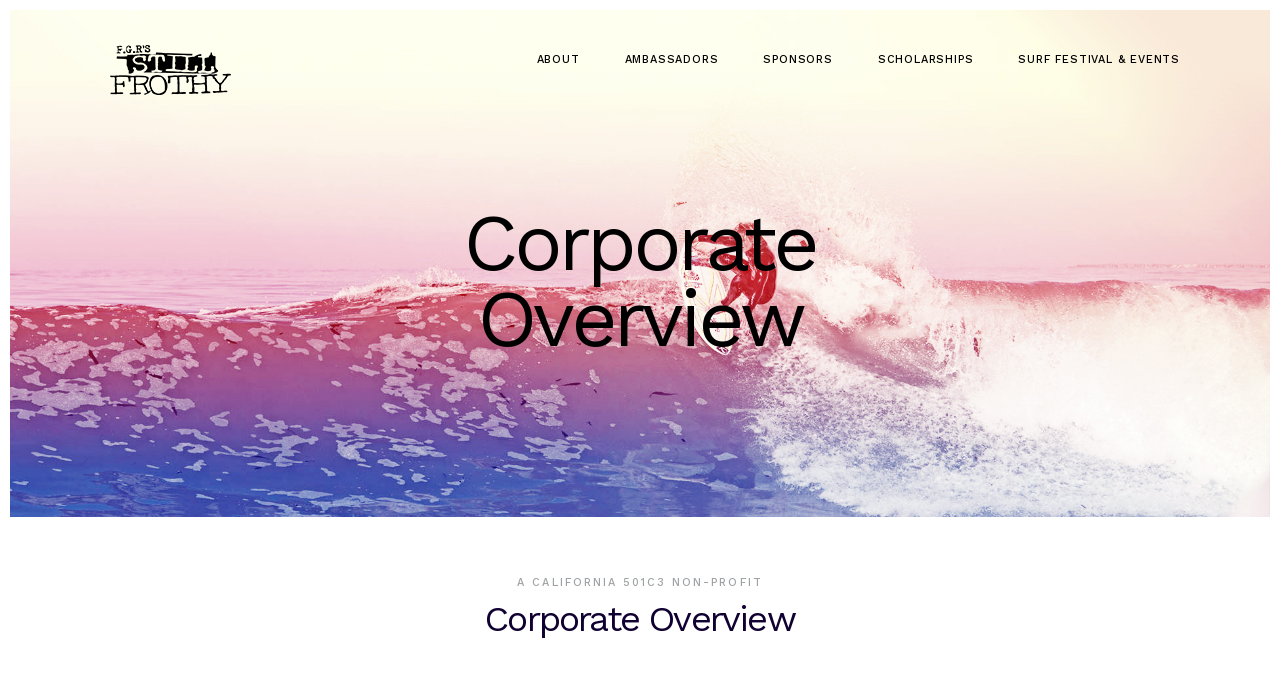

--- FILE ---
content_type: text/html
request_url: http://stillfrothy.com/stillfrothy-corporate.html
body_size: 2397
content:
<!DOCTYPE html>
<!--[if IE 8 ]><html class="ie" xmlns="http://www.w3.org/1999/xhtml" xml:lang="en-US" lang="en-US"> <![endif]-->
<!--[if (gte IE 9)|!(IE)]><!--><html xmlns="http://www.w3.org/1999/xhtml" xml:lang="en-US" lang="en-US"><!--<![endif]-->
<head>
	<meta charset="utf-8">

	<title>Still Frothy | 501c3 Non-profit & Surf Festival</title>

	<!-- Behavioral Meta Data -->
	<meta name="viewport" content="width=device-width, initial-scale=1, maximum-scale=1, user-scalable=no">

	<!-- Core Meta Data -->
	<meta name="author" content="www.madebycatalyst.com">
	<meta name="description" content="Still Frothy, presented by Billabong, is a 501c3 non-profit and Surf Festival in Pismo Beach, CA.">
	<meta name="keywords" content="Still Frothy, Surf Festival, Pismo BVeach, Surfing, Contest">


	<!-- Favicon -->
	<link rel="shortcut icon" href="favicon.png" type="image/png">

	<!-- Apple Touch Icons -->
	<link rel="apple-touch-icon-precomposed" sizes="144x144" href="apple-touch-icon-144x144-precomposed.png">
	<link rel="apple-touch-icon-precomposed" sizes="114x114" href="apple-touch-icon-114x114-precomposed.png">
	<link rel="apple-touch-icon-precomposed" sizes="72x72" href="apple-touch-icon-72x72-precomposed.png">
	<link rel="apple-touch-icon-precomposed" sizes="57x57" href="apple-touch-icon-57x57-precomposed.png">

	<!-- Fonts -->
	<link href='https://fonts.googleapis.com/css?family=Work+Sans:400,500,300' rel='stylesheet' type='text/css'>
	<link href="https://fonts.googleapis.com/css?family=Rock+Salt|Sahitya" rel="stylesheet">

	<!-- Styles -->
	<link rel="stylesheet" type="text/css" href="css/framework.css"/>
	<link rel="stylesheet" type="text/css" href="css/style.css"/>

	<!-- Javascript -->
	<script src="js/modernizr.js"></script>
	<script src="js/jquery.js"></script>
</head>
<body>
	<!-- Begin Pageloader -->
	<div id="pageloader">
		<!-- Content -->
		<div class="pageloader-content">
			<span class="progress"></span>
		</div><!-- END Content -->
	</div><!-- END Pageloader -->

	<!-- Navigation -->
	<header class="load-in">
		<nav>
			<div class="container">
				<!-- Logo -->
				<div class="col-xs-12 col-lg-4">
					<a class="logo" href="index.html">
						<img class="logo-light has-retina" src="images/logo.png" alt="Still Frothy ">
						<img class="logo-dark has-retina" src="images/logo-dark.png" alt="Still Frothy ">
					</a>
				</div>

				<!-- Menu Button -->
				<div class="menu-button">
					<span class="before"></span>
					<span class="main"></span>
					<span class="after"></span>
				</div>

				<div class="col-xs-12 col-lg-8">
					<!-- Navigation Menu -->
					<ul class="nav-menu">
						
						<li class="dropdown">
							<a href="#">About</a>
							<ul class="drop">
								<li><a href="stillfrothy-history.html">History</a></li>
								<li><a href="stillfrothy-our-mission.html">Our Mission</a></li>
								<li><a href="stillfrothy-corporate.html">Corporate Overview</a></li>
								<li><a href="stillfrothy-leadership.html">Leadership Team</a></li>
							</ul>
						</li>
						<li><a href="ambassadors.html">Ambassadors</a></li>
                        <li><a href="sponsors.html">Sponsors</a></li>
						<li><a href="scholarships">Scholarships</a></li>
						<li class="dropdown">
							<a href="#">Surf Festival & Events</a>
							<ul class="drop">
								<li><a href="past-winners.html">Past Winners</a></li>
								<li><a href="events.html">Other Events</a></li>
								
							</ul>
						</li>
						
					</ul>
				</div>
			</div>	
		</nav>
	</header><!-- END Navigation -->


	<!-- Full-Width -->
	<section class="hero-alt extra-padded dark center full-width bordered" style="background-image: url(images/corporate-hero.jpg);">
		<div class="container" data-0="opacity: 1; transform: translate3d(0px, 0px, 0px);" data-top-bottom="opacity: 0; transform: translate3d(0px, 100%, 0px);">
			<div class="row padded-top load-in-secondary">
				<div class="padded col-xs-12 col-md-6 col-md-offset-3">
					<h1 class="rocksalt">Corporate Overview</h1>
				</div>
			</div>
		</div><!-- END Container -->
	</section><!-- END Full-Width -->

	<!-- Begin Team Section -->
	<section class="container padded relative">
		<!-- Section Title -->
		<div class="row center">
			<div class="col-xs-12 col-md-6 col-md-offset-3">
				<h5 class="wow fadeInUp" data-wow-duration=".5s">A California 501c3 Non-Profit</h5>
				<h2 class="wow fadeInUp" data-wow-duration=".5s" data-wow-delay=".2s">Corporate Overview</h2>
				
			</div>
		</div>
	</section>

	<section class="container relative no-overflow">
		<!-- Section Title -->
		<div class="row">
			<div class="col-xs-12 col-lg-12">
				
				<p class="sub-heading">Still Frothy is an independent non-profit organization based out of Pismo Beach, CA. Still Frothy is affiliated with Billabong USA, who is the primary presenting sponsor for the annual “Still Frothy Surf Festival,” which is held at the Pismo Pier over the last weekend of September.</p><br>

				<p class="sub-heading">Currently, Still Frothy holds the distinction of being a 501c3 non-profit status. Still Frothy currently does not have any paid staff. The board and its members are volunteering their time and efforts. The only exception to this is during contests, when some staff members are paid by presenting sponsors to provide skills and services paramount to running a high quality event..</p> <br>

				<div class="padded">&nbsp;</div>
				
			</div>
		</div>
	</section>

	<!-- Begin Call to Action -->
	<section class="call-to-action extra-padded dark full-width accent">
		<div class="container">
			<div class="row center">
				<div class="col-xs-12 col-md-6 col-md-offset-3">
					<h5>All donations are tax deductible</h5>
					<h2>Support Still Frothy</h2>
					<a class="button dark" href="https://squareup.com/market/still-frothy/item/still-frothy-donation" target="blank">Make a Donation</a>
				</div>
			</div>
		</div><!-- END Container -->
	</section><!-- END Call to Action -->

	<!-- Footer -->
	<footer class="accent padded-top center-mobile">
		<div class="container">

			<div class="row">
				<div class="col-xs-12 col-md-12 padded-top center">
					<img class="has-retina" src="images/logo.png" alt="">
				</div>
		
				<ul class="social-list col-xs-12 col-md-12 padded-top center">
					<li><a href="http://www.instagram.com/stillfrothy"><i class="socicon-instagram"></i></a></li>
					<li><a href="http://www.facebook.com/stillfrothy"><i class="socicon-facebook"></i></a></li>
					
					
				</ul>
			</div>

			<div class="row padded center">
				<div class="col-xs-12">
					<p class="small">© 2016 Still Frothy 501c3</p>
				</div>
			</div>
			
			<a id="top" href="#">Top</a>
		</div><!-- END Container -->
	</footer><!-- END Footer -->


	<!-- Javascript -->
	<script src="js/retina.js"></script>
	<script src="js/smoothscroll.js"></script>
	<script src="js/hoverintent.js"></script>
	<script src="js/superfish.js"></script>
	<script src="js/easing.js"></script>
	<script src="js/skrollr.js"></script>
	<script src="js/scrollto.js"></script>
	<script src="js/wow.js"></script>
	<script src="js/bxslider.js"></script>
	<script src="js/video.js"></script>
	<script src="js/imagesloaded.js"></script>
	<script src="js/isotope.js"></script>
	<script src="js/form.js"></script>
	<script src="js/instafeed.js"></script>
	<script src="js/main.js"></script>
</body>
</html>

--- FILE ---
content_type: text/css
request_url: http://stillfrothy.com/css/style.css
body_size: 6415
content:
/*
MADEBYCATALYST.COM

/* =Table of Contents
--------------------------------------------------------------
	=Common Styles
	=Loader
	=Typography & Vertical Flow
	=Navigation
	=Slider
	=Gallery
	=Quotes Slider & Client Boxes
	=Process Slider
	=Team List
	=Full Screen Video
	=Contact
	=Portfolio
	=Footer
	===SINCE v1.1
	=Navigation

	=Responsive Styles
*/


/* =Common Styles
-------------------------------------------------------------- */
html { overflow-y: scroll!important; }

body {
	background: #fff;
	color: #616569;
	font: normal 16px 'Work Sans', arial, sans-serif;
	font-weight: 300;
	-webkit-font-smoothing: antialiased;
	-webkit-text-size-adjust: 100%;

	overflow-x: hidden;
}

::-moz-selection { background: #4B32F0; color: #fff; }
	 ::selection { background: #4B32F0; color: #fff; }


/* =Loader
-------------------------------------------------------------- */
#pageloader {
	background-color:#fff;

	position:absolute;
	z-index:99999999999999;
	width:100%;
	height:100%;
	left:0;
	right:0;
	top:0;
	bottom:0;
}

.pageloader-content {
	position: absolute;
	margin: 0;
	width: 200px;
	height: 2px;
	opacity: 1;
	top: 50%;
	left: 50%;
	margin-top: -1px;
	margin-left: -100px;
	overflow: hidden;
}

.pageloader-fade {
	opacity:0 !important;
	
	-webkit-transition: all 1s ease;
	-moz-transition: all 1s ease;
	-o-transition: all 1s ease;
	-ms-transition: all 1s ease;
	transition: all 1s ease;
}

.pageloader-hide {
	display:none;
}

.progress {
	display: block;
	position: absolute;
	bottom: 0;
	overflow: hidden;
	width: 200px;
	height: 1px;
	left: -202px;
	background-color: #110032;
	-webkit-animation: loader-anim 1s 0s infinite cubic-bezier(0.785, 0.135, 0.15, 0.86);
    -moz-animation: loader-anim 1s 0s infinite cubic-bezier(0.785, 0.135, 0.15, 0.86);
    animation: loader-anim 1s 0s infinite cubic-bezier(0.785, 0.135, 0.15, 0.86)
}

.pageloader-content-hide {
	opacity: 0!important;
	
	-webkit-transition: all .25s ease;
	-moz-transition: all .25s ease;
	-o-transition: all .25s ease;
	-ms-transition: all .25s ease;
	transition: all .25s ease;
}

/* Animations */
html.html-onload .load-in {
	opacity: 0;
}

html.html-loaded .load-in {
	animation-duration: 1s;
	-webkit-animation-name: fadeIn;
			animation-name: fadeIn;
}

html.no-csstransitions .load-in {
	opacity: 1;
}

html.html-onload .load-in-secondary {
	opacity: 0;
}

html.html-loaded .load-in-secondary {
	animation-duration: 1.5s;
	-webkit-animation-name: fadeInHalf;
			animation-name: fadeInHalf;
}

html.no-csstransitions .load-in-secondary {
	opacity: 1;
}


@keyframes loader-anim {
    0% {
        left: -202px
    }

    100% {
        left: 202px
    }
}

@keyframes fadeIn {
  from {
    opacity: 0;
    transform: translate3d( 0, -100%, 0);
  }

  to {
    opacity: 1;
    transform: none;
  }
}

@keyframes fadeInHalf {
  from {
    opacity: 0;
    transform: translate3d( 0, -20%, 0);
  }

  to {
    opacity: 1;
    transform: none;
  }
}





/* =Typography & Vertical Flow
-------------------------------------------------------------- */
p {
	font-size: 16px;
	line-height: 28px;
}

.rocksalt { font-family: 'Work Sans', sans-serif; }

p.rocksalt { font-family: 'Work Sans', sans-serif; }

.sahitya { font-family: 'Sahitya', serif; }

h2.rocksalt { 
	font-family: 'Work Sans', sans-serif; 
	line-height: 32px;
}

h4.rocksalt {
	font-family: 'Work Sans', sans-serif;
	line-height: 32px;
	padding-top:10px;
}

h1.rocksalt { 
	font-family:'Work Sans', sans-serif;
}


p.sub-heading {
	font-size: 16px;
	line-height: 1.5em;
}

p.small {
	font-size: 10px;
	color: rgba(255,255,255,.5);
}

h1, h2, h3 {
	font-family: 'Work Sans', sans-serif;
	font-weight: 400;
	color: #110032;
	letter-spacing: -0.05em;
	padding-bottom: 15px;
}

h4, h5, h6 {
	font-family: 'Work Sans', sans-serif;
	font-weight: 500;
	text-transform: uppercase;
	padding-bottom: 10px;
	line-height: 1em;
}

h1 {
	font-size: 55px;
	line-height: 0.95em;
}

.accent h1 { color: #4B32F0; }

.hero-alt h1 { font-size: 45px; }

h2 { font-size: 28px; }
h3 { font-size: 20px; line-height: 1.7em; }

h4 {
	color: #110032;
	letter-spacing: 0.186em;
	font-size: 11px;
	padding-bottom: 15px;
}

h5 {
	color: #9FA2A4;
	letter-spacing: 0.186em;
	font-size: 10px;
}

h6 {
	color: #9FA2A4;
	letter-spacing: 0.186em;
	font-size: 8px;
}

.dark h1, .dark h2, .dark h3, .dark p, .dark p.sub-heading { color: #000; }
.dark h4, .dark h5, .dark h6 { color: #D1D1D1; }
.center { text-align: center; }
.center-mobile { text-align: center; }
.padded { padding-top: 40px; padding-bottom: 40px; }
.extra-padded { padding-top: 60px; padding-bottom: 60px; }
.padded-top { padding-top: 30px; }
.padded-bottom { padding-bottom: 30px; }
.relative { position: relative; }
.no-overflow { overflow: hidden; }

.absolute {
	width: 100%;
	left: 0;
	position: absolute;
	z-index: 4;
}

.absolute.bottom { bottom: -20px; }

.full-width {
	width: 100%;
	background-position: top;
	background-size: cover;
	background-repeat: no-repeat;
}

.full-width.accent { background: #2f2c34; }

.separated {
	border-top: 1px solid #E5E5E5;
	border-bottom: 1px solid #E5E5E5;
}

.separated.top {
	border-top: 1px solid #E5E5E5;
	border-bottom: none;
}

.separated.bottom {
	border-top: none;
	border-bottom: 1px solid #E5E5E5;
}

.separator {
	display: inline-block;
	width: 20px;
	height: 1px;
	background: #110032;
}

/* Buttons & Links */
a {
	font-weight: 500;
	letter-spacing: 0.186em;
	font-size: 10px;
	text-transform: uppercase;
	color: #110032;

	-webkit-transition: all 0.3s ease-in-out;
	   -moz-transition: all 0.3s ease-in-out;
	    -ms-transition: all 0.3s ease-in-out;
	     -o-transition: all 0.3s ease-in-out;
			transition: all 0.3s ease-in-out;
}

a:hover { color: #4B32F0; }

a.button {
	display: inline-block;
	cursor: pointer;
	font-weight: 500;
	letter-spacing: 0.186em;
	font-size: 10px;
	text-transform: uppercase;
	padding: 16px 50px;
	color: #110032;
	border: 2px solid rgba(17,0,50,.10);
	-webkit-border-radius: 100px;
	   -moz-border-radius: 100px;
			border-radius: 100px;

	-webkit-transition: all 0.3s ease-in-out;
	   -moz-transition: all 0.3s ease-in-out;
	    -ms-transition: all 0.3s ease-in-out;
	     -o-transition: all 0.3s ease-in-out;
			transition: all 0.3s ease-in-out;
}

a.button:hover {
	border: 2px solid rgba(17,0,50,1);
}

a.button.dark {
	color: #fff;
	border: 2px solid rgba(255,255,255,.10);
}

a.button.dark:hover {
	border: 2px solid rgba(255,255,255,1);
}

a.button.accent {
	border: none;
	color: #fff;
	background: #32aaf0;

	-webkit-box-shadow: 0px 11px 16px 3px rgba(0, 0, 0, 0.20);
	   -moz-box-shadow: 0px 11px 16px 3px rgba(0, 0, 0, 0.20);
			box-shadow: 0px 11px 16px 3px rgba(0, 0, 0, 0.20);
}

a.button.accent:hover { background: #6651EF; }


/* Misc Elements */
.hero-alt { overflow: hidden; }
.call-to-action .button { margin-top: 25px; }
.call-to-action { background-position: center!important; }
.icon-box .icon { display: block; font-size: 45px; margin-bottom: 10px; color: #110032; }
.counter-box .icon { display: block; font-size: 45px; color: #4B32F0; margin-bottom: 10px; }
.counter-box.reverse .icon { color: #fff; }
.avatar { text-align: center; }
.avatar img { margin-bottom: -180px; }

/* Small Devices, Tablets */
@media only screen and (min-width : 768px) {
	h1 { font-size: 80px; }
	.hero-alt h1 { font-size: 60px; }
	h2 {font-size: 32px;}
	h3 { font-size: 22px; }
	h4 { font-size: 12px; padding-bottom: 25px; }
	h5 { font-size: 11px; }
	h6 { font-size: 9px; }
	p.sub-heading { font-size: 18px; }
	a { font-size: 11px; }
	a.button {
		font-size: 11px;
		padding: 18px 50px;
	}
	.padded { padding-top: 60px; padding-bottom: 60px; }
	.extra-padded { padding-top: 85px; padding-bottom: 85px; }
	.padded-top { padding-top: 50px; }
	.padded-bottom { padding-bottom: 50px; }
	.bordered {
		border: 10px solid #fff;
		border-bottom: none;
	}
	.full-width {
		border-right: 10px solid #fff;
		border-left: 10px solid #fff;   
	}
	.avatar img { margin-bottom: -80px; }
}

/* Medium Devices, Desktops */
@media only screen and (min-width : 992px) {
	h1 { font-size: 100px; }
	.hero-alt h1 { font-size: 80px; }
	h2 { font-size: 36px; }
	h3 { font-size: 24px; }
	p.sub-heading { font-size: 20px; }
	.center-mobile { text-align: left; }
	.avatar {
		position: absolute;
		bottom: -4px;
		right: 40px;
	}
	.avatar img { margin: 0; }
}

/* Large Devices, Wide Screens */
@media only screen and (min-width : 1200px) {
	.avatar {
		position: absolute;
		bottom: -80px;
		right: 0;
	}
}

/* =Navigation
-------------------------------------------------------------- */
.logo { display: inline-block; }
/* Mobile Styles */
header.mobile {
	position: fixed;
	z-index: 999;
	width: 100%;
	top: 0;
	left: 0;
}

nav.mobile {
	display: block;
	width: 100%;
	height: 100%;
	background: #fff;
	padding: 15px 0px 10px;
	-webkit-box-shadow: 0px 1px 6px 0px rgba(0, 0, 0, 0.20);
	   -moz-box-shadow: 0px 1px 6px 0px rgba(0, 0, 0, 0.20);
			box-shadow: 0px 1px 6px 0px rgba(0, 0, 0, 0.20);
}

nav.mobile .container { position: relative; }

nav.mobile .logo-dark { margin-left: 0; position: initial; }
nav.mobile .logo-light { margin-left: -999em; position: absolute; }

nav.mobile .menu-button {
	position: absolute;
	cursor: pointer;
	display: block;
	width: 25px;
	height: 14px;
	top: 0;
	right: 20px;
	margin-top: 4px;
}

.menu-button .before, .menu-button .main, .menu-button .after {
	display: block;
	width: 25px;
	height: 2px;
	background: #110032;
	margin-bottom: 4px;
	-webkit-transition: all .33s ease;
	   -moz-transition: all .33s ease;
	     -o-transition: all .33s ease;
	    -ms-transition: all .33s ease;
			transition: all .33s ease;
}

.menu-button .main { width: 18px; }
.menu-button .after { width: 22px; margin-bottom: 0px; }

.menu-button:hover .before {
	-webkit-transform: translateY(-2px);
	   -moz-transform: translateY(-2px);
		-ms-transform: translateY(-2px);
		 -o-transform: translateY(-2px);
			transform: translateY(-2px);
}

.menu-button:hover .after {
	-webkit-transform: translateY(2px);
	   -moz-transform: translateY(2px);
		-ms-transform: translateY(2px);
		 -o-transform: translateY(2px);
			transform: translateY(2px);
}

.menu-button.active .main { display: none; }

.menu-button.active .before {
	width: 20px;
	margin: 0;
	-webkit-transition:	all 0.5s;
	   -moz-transition: all 0.5s;
	    -ms-transition: all 0.5s;
		 -o-transition: all 0.5s;
			transition: all 0.5s;
	-webkit-transform: translateY(2px) rotate(45deg);
	   -moz-transform: translateY(2px) rotate(45deg);
		-ms-transform: translateY(2px) rotate(45deg);
		 -o-transform: translateY(2px) rotate(45deg);
			transform: translateY(2px) rotate(45deg);
}

.menu-button.active .after {
	width: 20px;
	margin: 0;
	-webkit-transition:	all 0.5s;
	   -moz-transition: all 0.5s;
	    -ms-transition: all 0.5s;
		 -o-transition: all 0.5s;
			transition: all 0.5s;
	-webkit-transform: translateY(0) rotate(-45deg);
	   -moz-transform: translateY(0) rotate(-45deg);
		-ms-transform: translateY(0) rotate(-45deg);
		 -o-transform: translateY(0) rotate(-45deg);
			transform: translateY(0) rotate(-45deg);
}

nav.mobile .nav-menu {
	display: none;
	margin-top: 10px;
}

nav.mobile .nav-menu li {
	display: block;
	padding: 8px 0px;
} 

nav.mobile .nav-menu li a {
	color: #110032;
	font-weight: 500;
	font-size: 11px;
	letter-spacing: 0.8px;
	text-transform: uppercase;

	-webkit-transition: all .25s ease;
	   -moz-transition: all .25s ease;
	     -o-transition: all .25s ease;
	    -ms-transition: all .25s ease;
			transition: all .25s ease;
}

nav.mobile .nav-menu li a:hover { opacity: .5; }


/* Dropdown */
nav.mobile .nav-menu .drop {
	display: none;
}

nav.mobile .nav-menu .dropdown:hover > .drop {
	display: block;
}

nav.mobile .nav-menu .drop {
	margin-top: 10px;
	background: #2F2C34;
}

nav.mobile .nav-menu .drop li {
	margin: 0px;
	padding: 15px 0px 0px 20px;
}

nav.mobile .nav-menu .drop li:last-of-type {
	padding-bottom: 20px;
}

nav.mobile .nav-menu .drop a { color: #fff; font-size: 10px; }


/* Desktop Styles */
header.desktop {
	position: absolute;
	z-index: 999;
	width: 100%;
	top: 0;
	left: 0;
}

nav.desktop {
	padding-top: 45px; 
}

nav.desktop .menu-button { display: none; }

nav.desktop .logo-dark { margin-left: -999em; position: absolute; }
nav.desktop .logo-light { margin-left: 0; position: initial; }
nav.desktop.reverse .logo-light { margin-left: -999em; position: absolute; }
nav.desktop.reverse .logo-dark { margin-left: 0; position: initial; }


nav.desktop .nav-menu { display: block!important; }

nav.desktop .nav-menu li a {
	color: #000;
	font-weight: 500;
	font-size: 11px;
	letter-spacing: 0.8px;
	text-transform: uppercase;

	-webkit-transition: all .25s ease;
	   -moz-transition: all .25s ease;
	     -o-transition: all .25s ease;
	    -ms-transition: all .25s ease;
			transition: all .25s ease;
}

nav.desktop.reverse .nav-menu li a { color: #110032; }

nav.desktop .nav-menu li a:hover { opacity: .5; }

nav.desktop .nav-menu {
	float: right;
}

nav.desktop .nav-menu li {
	position: relative;
	display: inline-block;
	margin: 0px 10px;
}

nav.desktop .nav-menu li a {
	display: block;
	padding: 8px 10px 16px;
}

nav.desktop .nav-menu li:last-of-type { margin-right: 0px; }
nav.desktop .nav-menu li:last-of-type a { padding-right: 0px; }


/* Dropdown */
nav.desktop .nav-menu .drop {
	display: none;
}

nav.desktop .nav-menu .dropdown:hover > .drop {
	display: block;
}

nav.desktop .nav-menu .drop {
	position: absolute;
	top: 37px;
	left: -8px;
	z-index: 99;
	background: #fff;

	-webkit-box-shadow: 0px 11px 16px 3px rgba(0, 0, 0, 0.20);
	   -moz-box-shadow: 0px 11px 16px 3px rgba(0, 0, 0, 0.20);
			box-shadow: 0px 11px 16px 3px rgba(0, 0, 0, 0.20);
}

nav.desktop.reverse .nav-menu .drop { background: #2F2C34; }

nav.desktop .nav-menu .drop li {
	display: block;
	margin: 8px 100px 8px 20px;
	padding: 0px;
}

nav.desktop .nav-menu .drop li:first-of-type {
	margin-top: 10px;
}

nav.desktop .nav-menu .drop li:last-of-type {
	margin-bottom: 16px;
}

nav.desktop .nav-menu .drop li a {
	font-size: 10px;
	display: inline-block;
	white-space: nowrap;
	margin: 0;
	padding: 0;
	color: #110032;
}

nav.desktop.reverse .nav-menu .drop li a { color: #fff; }


/* =Slider
-------------------------------------------------------------- */
#hero {
	display: block;
	width: 100%;
}

#hero .bx-wrapper {
	position: relative;
	margin: 0 auto 60px;
	padding: 0;
	*zoom: 1;
}

#hero .bxslider li {
	display: block;
	width: 100%;
	background-size: cover;
	background-position: center;
	background-repeat: no-repeat;
}

#hero .button { margin-top: 30px; }

/* Slider Pager */
#hero .bx-wrapper .bx-pager {
	display: block;
	width: 100%;
	position: absolute;
	bottom: 25px;
	text-align: center;
}

#hero .bx-wrapper .bx-pager .bx-pager-item,
#hero .bx-wrapper .bx-controls-auto .bx-controls-auto-item {
	display: inline-block;
	*zoom: 1;
	*display: inline;
}

#hero .bx-wrapper .bx-pager.bx-default-pager a {
	box-shadow: 0 0 0 2px rgba(255, 255, 255, 0);
	background: rgba(255, 255, 255, .5);
	border-radius: 15px;
	width: 8px;
	height: 8px;
	display: -moz-inline-stack;
	display: inline-block;
	vertical-align: middle;
	*vertical-align: auto;
	zoom: 1;
	*display: inline;
	margin: 8px;
	overflow: hidden;
	text-indent: -100%;
	-webkit-transition: box-shadow 0.3s ease, background-color 0.5s ease;
	   -moz-transition: box-shadow 0.3s ease, background-color 0.5s ease;
	   	-ms-transition: box-shadow 0.3s ease, background-color 0.5s ease;
	   	 -o-transition: box-shadow 0.3s ease, background-color 0.5s ease;
			transition: box-shadow 0.3s ease, background-color 0.5s ease;
}

#hero .bx-wrapper .bx-pager.bx-default-pager a:hover { background: #fff; }

#hero .bx-wrapper .bx-pager.bx-default-pager a.active {
	background-color: transparent;
	box-shadow: 0 0 0 2px white;
}

/* Slider Controls */
#hero .bx-wrapper .bx-controls-direction a { display: none; }


/* Landscape Phones */ 
@media only screen and (min-width : 480px) {
	#hero .bx-wrapper .bx-pager {
		bottom: 15px;
	}
}

/* Small Devices, Tablets */
@media only screen and (min-width : 768px) {
	#hero {
		border: 10px solid #fff;
		overflow: hidden;
	}
	#hero .button { margin-top: 50px; }
	#hero .bx-wrapper .bx-pager { bottom: 50px; }
}

/* Medium Devices, Desktops */
@media only screen and (min-width : 992px) {
	#hero .bx-wrapper .bx-prev {
		opacity: 0;
		background: url('../images/cursors/left.png') no-repeat center;
		left: 0; }

	#hero .bx-wrapper .bx-next {
		opacity: 0;
		background: url('../images/cursors/right.png') no-repeat center;
		right: 0; }

	#hero .bx-wrapper .bx-prev:hover {
		cursor: url('../images/cursors/left.cur'), move;
		cursor: url('../images/cursors/left.png') 40 40, move;
		cursor: -webkit-image-set(
			url('../images/cursors/left.png') 1x,
			url('../images/cursors/left@2x.png') 2x
		), move;
	}

	#hero .bx-wrapper .bx-next:hover {
		cursor: url('../images/cursors/right.cur'), move;
		cursor: url('../images/cursors/right.png') 40 40, move;
		cursor: -webkit-image-set(
			url('../images/cursors/right.png') 1x,
			url('../images/cursors/right@2x.png') 2x
		), move;
	}

	#hero .bx-wrapper .bx-controls-direction a {
		position: absolute;
		display: block;
		z-index: 3;
		width: 25%;
		height: 100%;
		top: 0;
		text-indent: -999em;
	}

	#hero .button { margin-top: 70px; }
}


/* =Gallery
-------------------------------------------------------------- */
.filters { display: none; }

.thumbnails {
	position: relative;
	margin: 25px 5px 0px 5px;
}

.thumbnails.grid-fix { margin: 25px 5px 5px 5px; }

.thumbnail {
	text-transform: none;
	transition: none;
	width: 100%;
	display: block;
	padding: 5px;
	overflow: hidden;
}

.thumbnail img {
	display: block;
	width: 100%;
}

.thumbnail .overlay {
	position: absolute;
	display: block;
	overflow: hidden;
	z-index: 1;
	opacity: 0;
	width: 100%;
	height: 100%;
	background: rgba(255,255,255,.9);
	-webkit-transition: opacity .40s ease-in-out;
	   -moz-transition: opacity .40s ease-in-out;
	     -o-transition: opacity .40s ease-in-out;
	    -ms-transition: opacity .40s ease-in-out;
			transition: opacity .40s ease-in-out;
}

.thumbnail:hover .overlay { opacity: 1; }

.thumbnail .overlay .project-info {
	position: absolute;
	left: -100%;
	bottom: 50px;
	-webkit-transition: all .35s ease-in-out;
	   -moz-transition: all .35s ease-in-out;
	     -o-transition: all .35s ease-in-out;
	    -ms-transition: all .35s ease-in-out;
			transition: all .35s ease-in-out;
}

.thumbnail:hover .overlay .project-info { left: 40px; }


/* Masonry Styles */

/* Landscape Phones */ 
@media only screen and (min-width : 480px) {
	.thumbnail { width: 50%; }
}

/* Small Devices, Tablets */
@media only screen and (min-width : 768px) {
	.filters { 
		margin-top: 55px;
		display: block;
		text-align: center;
	}

	.filters.no-center { text-align: left; }

	.filters li { 
		display: inline-block;
		cursor: pointer;
		font-family: 'Work Sans', sans-serif;
		text-transform: uppercase;
		font-weight: 300;
		line-height: 1em;
		font-size: 11px;
		letter-spacing: 0.186em;
		margin-left: 12px;

		-webkit-transition: all .25s ease;
	   -moz-transition: all .25s ease;
	     -o-transition: all .25s ease;
	    -ms-transition: all .25s ease;
			transition: all .25s ease;
	}

	.filters li::after {
		display: inline-block;
		content: "/";
		margin-left: 12px;
		color: #616569!important;
	}

	.filters li:last-of-type::after { display: none; }

	.filters li.is-checked, .filters li:hover { color: #110032; }

	.masonry .thumbnail { padding: 20px; }
	.masonry .absolute.bottom { bottom: 5px; }
}

/* Medium Devices, Desktops */
@media only screen and (min-width : 992px) {
	.thumbnail { width: 33.33%; }
	.masonry .thumbnail { width: 50%; }

	.thumbnail .overlay .project-info { bottom: 100px; }
	.thumbnail:hover .overlay .project-info { left: 80px; }
}


/* =Quotes Slider & Client Boxes
-------------------------------------------------------------- */
.quote-slider .separator { margin-bottom: 25px; margin-top: 15px; }
.quote-slider h4 { padding-bottom: 10px; }

.client-boxes a {
	display: inline-block;
	margin-bottom: 20px;
	opacity: .5;
	-webkit-transition: opacity .40s ease-in-out;
	   -moz-transition: opacity .40s ease-in-out;
	     -o-transition: opacity .40s ease-in-out;
	    -ms-transition: opacity .40s ease-in-out;
			transition: opacity .40s ease-in-out;
}

.client-boxes a:hover { opacity: 1; }


/* Small Devices, Tablets */
@media only screen and (min-width : 768px) {
	.client-boxes a { margin-bottom: 0px; }
}


/* =Process Slider
-------------------------------------------------------------- */
.process-slider .icon {
	display: block;
	font-size: 64px;
	color: #110032;
	margin-bottom: 20px;
}

#process-slider .bx-wrapper .bx-pager .bx-pager-item {
	display: inline-block;
	*zoom: 1;
	*display: inline;
}

#process-slider .bx-wrapper .bx-pager.bx-default-pager a {
	display: -moz-inline-stack;
	display: inline-block;
	vertical-align: middle;
	*vertical-align: auto;
	zoom: 1;
	*display: inline;

	margin: 10px 10px;
	padding-bottom: 5px;
	padding-left: 2px;
	color: #000;
	border-bottom: 2px solid #110032;
	opacity: .3;
	font-weight: 500;
	color: #110032;
	letter-spacing: 0.186em;
	font-size: 12px;

	-webkit-transition: all 0.4s ease;
	   -moz-transition: all 0.4s ease;
	   	-ms-transition: all 0.4s ease;
	   	 -o-transition: all 0.4s ease;
			transition: all 0.4s ease;
}

#process-slider .bx-wrapper .bx-pager.bx-default-pager a.active {
	padding-left: 15px;
	opacity: 1;
}

#process-slider .bx-wrapper .bx-pager.bx-default-pager a:hover { 
	opacity: 1;
}


/* =Team List
-------------------------------------------------------------- */


.team-details { 
	padding-top: 20px;
	text-align: left;
}


.team-list img { margin-bottom: -4px }
.team-list li { border-bottom: 1px solid #E5E5E5; }
.team-list li:last-of-type { border-bottom: none; }

.team-info { margin: 30px 0px 20px; }

.team-info h4 { padding-bottom: 10px; }

.team-info a {
	font-size: 15px;
	color: #9FA2A4;
	margin: 10px 5px;

	-webkit-transition: color .40s ease-in-out;
	   -moz-transition: color .40s ease-in-out;
	     -o-transition: color .40s ease-in-out;
	    -ms-transition: color .40s ease-in-out;
			transition: color .40s ease-in-out;
}

.team-info a:hover { color: #2F2C34; }


/* Small Devices, Tablets */
@media only screen and (min-width : 768px) {
	.team-list li { border-bottom: none; }

	.team-info { margin: 40px 0px 25px; }
}

/* Medium Devices, Desktops */
@media only screen and (min-width : 992px) {
	.team-list li { 
		padding-top: 50px; 
		position: relative;
	}

	.team-info { 
		display: block;
		opacity: 0;
		background: rgba(255,255,255,.9);
		position: absolute;
		width: 100%;
		height: 100%;
		margin: 0;
		padding-top: 50%;
		top: 0;
		left: 0;

		-webkit-transition: opacity .40s ease-in-out;
		   -moz-transition: opacity .40s ease-in-out;
		     -o-transition: opacity .40s ease-in-out;
		    -ms-transition: opacity .40s ease-in-out;
				transition: opacity .40s ease-in-out;
	}

	.team-list li:hover .team-info { opacity: 1; }
}


/* =Full Screen Video
-------------------------------------------------------------- */
.video-background { 
	overflow: hidden;
	position: relative;
}

#bgVideo {
	background: #000;
	display: block;
	overflow: hidden;
	position: absolute;
	left: 0;
	top: 0;
	z-index: -1;
	width: 100%;
	height: 100%;
}

#bgVideo > video {
	display: block;
	position: absolute!important;
	top: 0!important;
	opacity: .5!important;
}

/* No-video Fallback */
.video-background.no-video #bgVideo {
	background: url('../video/poster.jpg') no-repeat center;
	background-size: cover;
}


/* =Contact
-------------------------------------------------------------- */
fieldset {
	padding: 0;
	margin: 0;
	border: none;
	text-align: center;
}

fieldset input, fieldset textarea {
	border: none;
	outline: none;

	padding: 7px 0px 10px 15px;
	margin-bottom: 40px;

	width: 100%;
	background: transparent;
	border-radius: 0px;

	font-family: 'Work Sans', sans-serif;
	font-size: 16px;
	line-height: 22px;
	color: #616569;
	border: 1px solid #E5E5E5;
	

	-webkit-font-smoothing: antialiased;
	-webkit-transition: all 0.3s ease-in-out;
	   -moz-transition: all 0.3s ease-in-out;
	   	-ms-transition: all 0.3s ease-in-out;
	   	 -o-transition: all 0.3s ease-in-out;
			transition: all 0.3s ease-in-out;
}

fieldset textarea {
	min-height: 100px;
}

fieldset input:focus, fieldset textarea:focus {
	border-bottom: 1px solid rgba(0,0,0,.4);
	border-left: 1px solid rgba(0,0,0,.4);
}

fieldset label {
	color: #9FA2A4;
	display: block;
	text-align: left;
	padding-bottom: 15px;
	font-weight: 500;
	font-size: 10px;
	text-transform: uppercase;
	letter-spacing: 0.186em;
}

#submit {
	margin-bottom: 0;
	display: inline-block;
	width: auto;
	position: relative;
	border: none;
	background: transparent;

	font-family: 'Work Sans', sans-serif;
	font-weight: 500;
	font-size: 10px;
	text-transform: uppercase;
	letter-spacing: 0.186em;
	padding: 15px 50px;
	color: #fff;
	background: #4B32F0;

	-webkit-border-radius: 100px;
	   -moz-border-radius: 100px;
			border-radius: 100px;

	-webkit-box-shadow: 0px 11px 16px 3px rgba(0, 0, 0, 0.20);
	   -moz-box-shadow: 0px 11px 16px 3px rgba(0, 0, 0, 0.20);
			box-shadow: 0px 11px 16px 3px rgba(0, 0, 0, 0.20);

	-webkit-font-smoothing: antialiased;
	-webkit-transition: all 0.3s ease-in-out;
	   -moz-transition: all 0.3s ease-in-out;
	   	-ms-transition: all 0.3s ease-in-out;
	   	 -o-transition: all 0.3s ease-in-out;
			transition: all 0.3s ease-in-out;
}


#submit:hover { background: #6651EF; }

#success, #error {
	display: none;
	text-align: center;
	padding-top: 20px;
}

#success p { 
	color: #00b426;
	padding: 0;
}

#error p {
	color: #e72e62;
	padding: 0;
	margin: 0;
}

label.error {
	color: #e72e62;
	font-size: 10px;
	text-transform: uppercase;
	margin-bottom: 20px;	
}

#map { min-height: 280px; }

.gmnoprint img {
    max-width: none; 
}

/* Small Devices, Tablets */
@media only screen and (min-width : 768px) {
	#submit { font-size: 11px; }
	#map { min-height: 450px; }
}


/* =Portfolio
-------------------------------------------------------------- */
.stacked img { width: 100%; margin-bottom: 20px; }
.advance-block a {
	display: inline-block;
	text-transform: none;
	
}

.advance-block a h3 { padding-bottom: 5px; }

.advance-block a h3, .advance-block a h5 {
	-webkit-transition: all .40s ease-in-out;
	   -moz-transition: all .40s ease-in-out;
	     -o-transition: all .40s ease-in-out;
	    -ms-transition: all .40s ease-in-out;
			transition: all .40s ease-in-out;
}

.advance-block a:hover h3, .advance-block a:hover h5 { opacity: .5; }


/* =Footer
-------------------------------------------------------------- */
footer {
	position: relative;
	background: #2F2C34;
	width: 100%;
	color: #fff;
	font-weight: 500;
	font-size: 12px;
}

footer.accent { background: #32aaf0; }

footer li {
	margin-bottom: 10px;
}

footer a {
	font-size: 12px;
	text-transform: none;
	letter-spacing: 0;
	color: #fff;
	opacity: 1;
	-webkit-transition: opacity .40s ease-in-out;
	   -moz-transition: opacity .40s ease-in-out;
	     -o-transition: opacity .40s ease-in-out;
	    -ms-transition: opacity .40s ease-in-out;
			transition: opacity .40s ease-in-out;
}

footer a:hover { opacity: .5; color: #fff; }

.social-list i { font-size: 14px; }
.social-list li { display: inline-block; padding-right: 20px; }
.social-list li:last-of-type { padding-right: 0px; }

#top { display: none; }

/* Small Devices, Tablets */
@media only screen and (min-width : 768px) {
	footer {
		border-left: 10px solid #fff;
		border-right: 10px solid #fff;
		border-bottom: 10px solid #fff; 
	}
}

/* Medium Devices, Desktops */
@media only screen and (min-width : 992px) {
	#top {
		display: block;
		padding: 20px;
		position: absolute;
		bottom: 50px;
		right: 50px;
		text-indent: -999em;
		width: 15px;
		height: 9px;
		background: url(../images/arrow-up.png) no-repeat center;
		background-size: 15px 9px;
		opacity: .4;

		-webkit-transition: all .35s ease;
		   -moz-transition: all .35s ease;
		     -o-transition: all .35s ease;
		    -ms-transition: all .35s ease;
				transition: all .35s ease;

		

		-webkit-animation: bounce 1.5s infinite; 
		   -moz-animation: bounce 1.5s infinite; 
			-ms-animation: bounce 1.5s infinite;
			 -o-animation: bounce 1.5s infinite;
				animation: bounce 1.5s infinite;
	}

	#top:hover { opacity: 1; }
}



/* =Since v1.1
-------------------------------------------------------------- */
.pill { display: none; }

.hero-creative .button { margin-top: 30px; }

.hero-creative {
	display: block;
	background-image: url(../images/background-still-frothy.jpg);
	background-repeat: no-repeat;
	position: relative;
	width: 100%;
	z-index: 2;
	padding-top: 125px;
	padding-bottom: 100px;
}

#scene {
	position: absolute!important;
	width: 100%;
	height: 100%;
	top: 0px;
	left: 0px;
	z-index: -1;
}

.layer {
	display: block!important;
	position: absolute!important;
}

.depth-1 {
	position: absolute!important;
	top: -100px!important;
	left: 0!important;
	width: 226px;
}

.depth-2 {
	position: absolute!important;
	top: auto!important;
	left: auto!important;
	bottom: 50px!important;
	right: -100px!important;
	width: 212px;
}

.depth-3 {
	position: absolute!important;
	top: auto!important;
	bottom: -120px!important;
	left: 0!important;
	width: 138px;
}

#creative-gallery { margin-top: -30px; }
#creative-gallery .filters { display: none; }

/* Landscape Phones */ 
@media only screen and (min-width : 480px) {
	.hero-creative {
		padding-top: 40px;
		padding-bottom: 50px; 
	}
	.depth-1 {
		top: -100px!important;
		left: -100px!important;
	}
}

/* Small Devices, Tablets */
@media only screen and (min-width : 768px) {
	.hero-creative {
		padding-top: 200px;
		padding-bottom: 300px; 
	}
	.depth-1 {
		top: 50px!important;
		left: -200px!important;
		width: 463px;
	}
	.depth-2 {
		top: 50px!important;
		width: 368px;
	}
	.depth-3 {
		bottom: -100px!important;
		left: auto!important;
		right: 100px!important;
		width: 245px;
	}

	#creative-gallery { margin-top: -150px; }
}

/* Medium Devices, Desktops */
@media only screen and (min-width : 992px) {
	.pill {
		display: block;
		color: #fff;
		font-size: 7px;
		background: #4B32F0;
		padding: 5px 8px;
		position: absolute;
		top: 2px;
		right: -40px;

		-webkit-border-radius: 100px;
		   -moz-border-radius: 100px;
				border-radius: 100px;

	}

	.hero-creative h1 { font-size: 72px; }

	.hero-creative {
		padding-top: 220px;
		padding-bottom: 190px; 
	}

	.depth-1 {
		top: 0px!important;
		left: -140px!important;
	}

	#creative-gallery .filters { display: block; z-index: 3; }
}

/* Large Devices, Wide Screens */
@media only screen and (min-width : 1200px) {
	.hero-creative {
		padding-top: 240px;
		padding-bottom: 230px; 
	}
	.depth-1 {
		top: 7%!important;
		left: 0px!important;
	}
	.depth-2 {
		top: 50px!important;
		right: -180px!important;
		width: 461px;
	}
	.depth-3 {
		width: 270px;
		right: 180px!important;
	}
}

/* HD */
@media only screen and (min-width : 1350px) {
	.hero-creative {
		padding-top: 240px;
		padding-bottom: 400px; 
	}
	.depth-1 {
		top: 7%!important;
		left: -80px!important;
		width: 568px;
	}
	.depth-2 {
		top: 50px!important;
		right: -150px!important;
		width: 561px;
	}
	.depth-3 {
		width: 412px;
		right: 240px!important;
		bottom: -200px!important;
	}

	#creative-gallery { margin-top: -200px; }
}

/* =Since v1.2
-------------------------------------------------------------- */
.insta-img {
	display: block;
	float: left;
	width: 50%;
	height: 0;
	padding-top: 50%;
	background-position: center;
	background-size: cover;
}

.insta-overlay {
	display: block;
	position: absolute;
	top: 0;
	left: 0;
	z-index: 1;
	width: 100%;
	height: 100%;
	background: rgba(0,0,0,.7);
	background: radial-gradient(50% 100%, rgba(0,0,0,0.70) 50%, rgba(0,0,0,0.50) 100%);
}

.insta-action {
	position: absolute;
	top: 50%;
	margin-top: -65px;
	width: 100%;
	z-index: 2;
}

.insta-header {
	display: block;
	color: #fff;
	padding: 25px 10px;
}

.insta-header span {
	line-height: 30px;
	vertical-align: top;
	margin: 0px 10px;
	font-size: 13px;
	text-transform: uppercase;
	font-weight: 400;
	letter-spacing: 0.2em;
}

.insta-header i { font-size: 30px; }

/* Landscape Phones */ 
@media only screen and (min-width : 480px) {
	.insta-img { 
		width: 25%;
		padding-top: 25%;
	}
}

/* Medium Devices, Desktops */
@media only screen and (min-width : 992px) {
	.insta-img { 
		width: 16.666%;
		padding-top: 16.666%;
	}
}


/* =Since v1.3
-------------------------------------------------------------- */
/* Slider */
.corporate .bx-wrapper .bx-pager {
	display: block;
	width: 100%;
	position: absolute;
	bottom: -70px;
	text-align: center;
}

.corporate .bx-wrapper .bx-pager .bx-pager-item,
.corporate .bx-wrapper .bx-controls-auto .bx-controls-auto-item {
	display: inline-block;
	*zoom: 1;
	*display: inline;
}

.corporate .bx-wrapper .bx-pager.bx-default-pager a {
	box-shadow: 0 0 0 2px rgba(255, 255, 255, 0);
	background: rgba(255, 255, 255, .5);
	border-radius: 15px;
	width: 8px;
	height: 8px;
	display: -moz-inline-stack;
	display: inline-block;
	vertical-align: middle;
	*vertical-align: auto;
	zoom: 1;
	*display: inline;
	margin: 8px;
	overflow: hidden;
	text-indent: -100%;
	-webkit-transition: box-shadow 0.3s ease, background-color 0.5s ease;
	   -moz-transition: box-shadow 0.3s ease, background-color 0.5s ease;
	   	-ms-transition: box-shadow 0.3s ease, background-color 0.5s ease;
	   	 -o-transition: box-shadow 0.3s ease, background-color 0.5s ease;
			transition: box-shadow 0.3s ease, background-color 0.5s ease;
}

.corporate .bx-wrapper .bx-pager.bx-default-pager a:hover { background: #fff; }

.corporate .bx-wrapper .bx-pager.bx-default-pager a.active {
	background-color: transparent;
	box-shadow: 0 0 0 2px white;
}

/* Slider Controls */
.corporate .bx-wrapper .bx-controls-direction a { display: none; }

/* Medium Devices, Desktops */
@media only screen and (min-width : 992px) {
	.corporate .bx-wrapper .bx-prev {
		background: url('../images/arrow-left.png') no-repeat left;
		background-size: 9px 15px;
		left: 0;
	}

	.corporate .bx-wrapper .bx-next {
		background: url('../images/arrow-right.png') no-repeat right;
		background-size: 9px 15px;
		right: 0;
	}

	.corporate .bx-wrapper .bx-prev:hover {
		left: -9px;
		width: 18px;
	}

	.corporate .bx-wrapper .bx-next:hover {
		right: -9px;
		width: 18px;
	}

	.corporate .bx-wrapper .bx-controls-direction a {
		position: absolute;
		display: block;
		z-index: 3;
		width: 9px;
		height: 15px;
		top: 50%;
		text-indent: -999em;
	}
}

/* Pricing Tables */
.pricing-tables { margin-top: -60px; }

.pricing-table {
	padding: 30px 30px 50px;
	background: #fff;
	margin-bottom: 30px;

	-webkit-box-shadow: 0px 11px 16px 3px rgba(0, 0, 0, 0.05);
	   -moz-box-shadow: 0px 11px 16px 3px rgba(0, 0, 0, 0.05);
			box-shadow: 0px 11px 16px 3px rgba(0, 0, 0, 0.05);
}

.pricing-table h2 { display: inline-block; position: relative; }

.price {
	position: absolute;
	left: -15px;
	top: 5px;
	font-size: 15px;
}

.pricing-table .button { margin-top: 40px; }

.pricing-table ul { padding-top: 10px; margin-top: 20px; }
.pricing-table .accent { color: #110032; }
.pricing-table li {
	font-size: 13px;
	padding-top: 15px; 
}

/* Small Devices, Tablets */
@media only screen and (min-width : 768px) {
	.pricing-tables { margin-top: -100px; }
}

/* Medium Devices, Desktops */
@media only screen and (min-width : 992px) {
	.pricing-table { margin-bottom: 0px; }
}




/* video
-------------------------------------------------------------- */

.video-responsive{
    overflow:hidden;
    padding-bottom:56.25%;
    position:relative;
    height:0;
}
.video-responsive iframe{
    left:0;
    top:0;
    height:100%;
    width:100%;
    position:absolute;
}




/* =Responsive Styles
-------------------------------------------------------------- */
/* Landscape Phones */ 
@media only screen and (min-width : 480px) {

}

/* Small Devices, Tablets */
@media only screen and (min-width : 768px) {

}

/* Medium Devices, Desktops */
@media only screen and (min-width : 992px) {

}

/* Large Devices, Wide Screens */
@media only screen and (min-width : 1200px) {

}

--- FILE ---
content_type: text/javascript
request_url: http://stillfrothy.com/js/main.js
body_size: 2258
content:
(function() {
    "use strict";

    /* =Loader
    -------------------------------------------------------------- */
    $("html").addClass("html-onload");

    /* disable browser scroll on desktop */
    var scrollPosition = [
        self.pageXOffset || document.documentElement.scrollLeft || document.body.scrollLeft,
        self.pageYOffset || document.documentElement.scrollTop || document.body.scrollTop
    ];
    var html = $("html");

    html.data("scroll-position", scrollPosition);
    html.data("previous-overflow", html.css("overflow"));
    html.css("overflow", "hidden");
    window.scrollTo(scrollPosition[0], scrollPosition[1]);

    $(window).load(function() {
        /* fade out the loading icon */
        $(".pageloader-content").addClass("pageloader-content-hide");

        /* after 250ms delay, restore browser scroll + fade out loader background */
        setTimeout(function() {

            /* enable browser scroll on desktop */
            var html = $("html");
            var scrollPosition = html.data("scroll-position");
            html.css("overflow", html.data("previous-overflow"));
            window.scrollTo(scrollPosition[0], scrollPosition[1]);

            /* fade out loader */
            $("#pageloader").addClass("pageloader-fade");

            /* slide down html */
            $("html").removeClass("html-onload");
            $("html").addClass("html-loaded");

        }, 250);

        /* after 1000ms delay, hide (not fade out) loader*/
        setTimeout(function() {
            $("#pageloader").addClass("pageloader-hide");

        }, 1000);
    });

    /* =Navigation
    -------------------------------------------------------------- */
    //Helper Classes
    function navDetect() {
        var wW = $(window).width();

        if (wW > 992) {
            $("nav, header").removeClass("mobile");
            $("nav, header").addClass("desktop");
        } else {
            $("nav, header").removeClass("desktop");
            $("nav, header").addClass("mobile");
        }
    }

    navDetect();
    $(window).resize(navDetect);

    //Menu Button
    $(".menu-button").on("click", function() {
        if ($(".nav-menu").is(":hidden")) {
            $(".nav-menu").slideDown();
            $(".menu-button").addClass("active");
        } else {
            $("nav.mobile .nav-menu").slideUp();
            $(".menu-button").removeClass("active");
        }
    });

    //Dropdown
    $(".nav-menu").superfish({
        delay: 400,
        animation: {
            height: "show"
        },
        animationOut: {
            height: "hide"
        },
        autoArrows: false
    });

    /* =Sliders
    -------------------------------------------------------------- */
    function centerInit() {
        $(".hero-content").css({
            "margin-top": ($(window).height() - $(".hero-content").height()) / 2 + "px"
        });

        $("#hero, .bxslider li").css({
            "height": $(window).height() + "px"
        });
    }

    centerInit();
    $(window).resize(centerInit);

    $(".bxslider").bxSlider({
        speed: 1000
    });

    $(".corporate-slider").bxSlider({
        mode: "fade",
        speed: 1000
    });

    $(".quote-slider").bxSlider({
        adaptiveHeight: true,
        mode: "fade",
        pager: false,
        controls: false,
        auto: true
    });

    $(".process-slider").bxSlider({
        adaptiveHeight: true,
        mode: "fade",
        controls: false
    });

    /* =Video
    -------------------------------------------------------------- */
    // Exclude the iPad
    Modernizr.addTest("ipad", function() {
        return !!navigator.userAgent.match(/iPad/i);
    });
    // Exclude the iPhone
    Modernizr.addTest("iphone", function() {
        return !!navigator.userAgent.match(/iPhone/i);
    });
    // Exclude the iPod touch
    Modernizr.addTest("ipod", function() {
        return !!navigator.userAgent.match(/iPod/i);
    });
    // Exclude android phones and tablets
    Modernizr.addTest("android", function() {
        return !!navigator.userAgent.match(/android/i);
    });
    // Add a  test to Modernizr combining all platforms
    Modernizr.addTest("excludedplatforms", function() {
        return (Modernizr.ipad || Modernizr.ipod || Modernizr.iphone || Modernizr.android);
    });

    if (!Modernizr.excludedplatforms) {

        $(function() {
            var videobackground = new $.backgroundVideo($("#bgVideo"), {
                "align": "centerXY",
                "path": "video/",
                "width": 854,
                "height": 480,
                "filename": "video",
                "types": ["mp4", "ogg"]
            });
        });
    } else {
        $(".video-background").addClass("no-video");
    }

    /* =Contact Form
    -------------------------------------------------------------- */
    $(function() {
        $("#contact").validate({

            rules: {
                name: {
                    required: true,
                    minlength: 2
                },
                email: {
                    required: true,
                    email: true
                },
                message: {
                    required: true
                }
            },

            messages: {
                name: {
                    required: "come on, you have a name don't you?",
                    minlength: "your name must consist of at least 2 characters"
                },
                email: {
                    required: "no email, no message"
                },
                message: {
                    required: "um...yea, you have to write something to send this form.",
                    minlength: "thats all? really?"
                }
            },
            submitHandler: function(form) {
                $(form).ajaxSubmit({
                    type: "POST",
                    data: $(form).serialize(),
                    url: "contact.php",
                    success: function() {
                        $("#contact :input").attr("disabled", "disabled");
                        $("#contact").fadeTo("slow", 0.15, function() {
                            $(this).find(":input").attr("disabled", "disabled");
                            $(this).find("label").css("cursor", "default");
                            $("#success").fadeIn();
                        });
                    },
                    error: function() {
                        $("#contact").fadeTo("slow", 0.15, function() {
                            $("#error").fadeIn();
                        });
                    }
                });
            }
        });
    });

    /* =Local Scroll
    -------------------------------------------------------------- */
    $(".hero-content").localScroll({
        duration: 1000
    });

    if (Modernizr.touch) {
        skrollr.init().destroy();
    } else {
        skrollr.init({
            forceHeight: false
        });
    }

    $("#top").on("click", function() {
        return $("body,html").stop().animate({
            scrollTop: 0
        }, 800, "easeOutCubic");
    });

    var wow = new WOW({
        mobile: false
    });
    wow.init();

    /* =Gallery
    -------------------------------------------------------------- */
    $(".thumbnails").imagesLoaded(function() {
        $(".thumbnails").isotope({
            itemSelector: ".thumbnail"
        });

        $(".filters").on("click", "li", function() {
            var filterValue = $(this).attr("data-filter");
            $(".thumbnails").isotope({
                filter: filterValue
            });
        });

        $(".filters").each(function(i, buttonGroup) {
            var $buttonGroup = $(buttonGroup);
            $buttonGroup.on("click", "li", function() {
                $buttonGroup.find(".is-checked").removeClass("is-checked");
                $(this).addClass("is-checked");
            });
        });
    });

    /* =Instagram Feed
    -------------------------------------------------------------- */
    var feed = new Instafeed({
        get: 'user',
        limit: '12',
        resolution: 'standard_resolution',
        template: '<div class="insta-img {{orientation}}" style="background-image: url({{image}});"></div>',
        userId: 'USER_ID_HERE',
        accessToken: 'ACCESS_TOKEN_HERE',
        clientId: 'CLIENT_ID_HERE'
    });
    feed.run();
})();